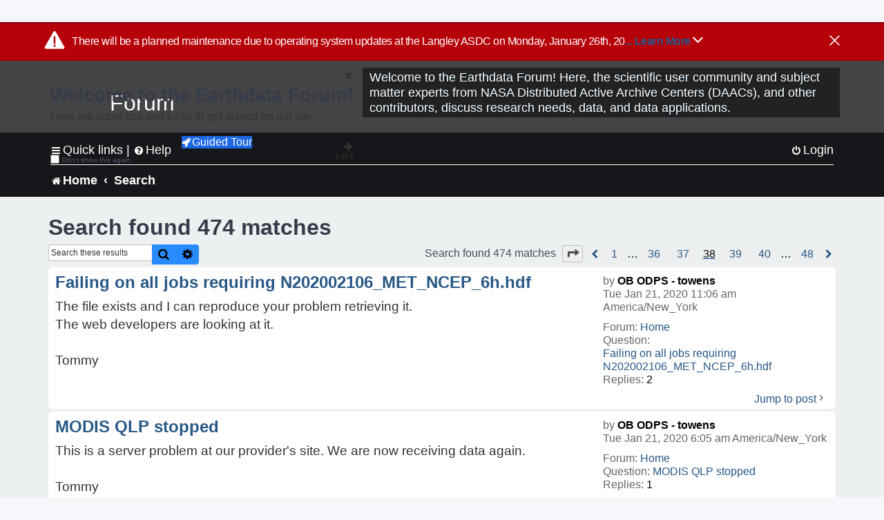

--- FILE ---
content_type: text/html; charset=UTF-8
request_url: https://forum.earthdata.nasa.gov/search.php?st=0&sk=t&sd=d&sr=posts&sid=3bb8c8519bba1e423a8b2e8f018aa0df&author_id=721&start=370
body_size: 39790
content:
<!DOCTYPE html>
<html dir="ltr" lang="en-us">
<head>
<meta charset="utf-8" />
<meta http-equiv="X-UA-Compatible" content="IE=edge">
<meta name="viewport" content="width=device-width, initial-scale=1" />
<meta name="google-site-verification" content="xcNHvgwg5nBw1wZ2mw8I2wAQsiZHYdu6Z-XLEcnnZrM" />

<title>Earthdata Forum - Search</title>

<!-- Uploading Earthdata UI Library -->
<!-- https://cdn.earthdata.nasa.gov/eui/latest/docs/index.html -->
<!-- Most recent compiled and tested CSS -->
<link href="https://cdn.earthdata.nasa.gov/eui/1.1.7/stylesheets/application.css" rel="stylesheet" />

<!-- Reference JQuery before eui.js-->
<script src="https://ajax.googleapis.com/ajax/libs/jquery/3.5.1/jquery.min.js"></script>
<!-- Latest compiled JavaScript-->
<script src="https://cdn.earthdata.nasa.gov/eui/1.1.7/js/eui.js"></script>

	<link rel="alternate" type="application/atom+xml" title="Feed - Earthdata Forum" href="/app.php/feed?sid=bf0f25f5636dca65838ef86ba06b167f">			<link rel="alternate" type="application/atom+xml" title="Feed - New Questions" href="/app.php/feed/topics?sid=bf0f25f5636dca65838ef86ba06b167f">				

<!--
	phpBB style name: asdc
	Based on style:   prosilver (this is the default phpBB3 style)
-->

<!-- CSS files from prosilver  -->
<link href="/styles/prosilver/theme/stylesheet.css?assets_version=118" rel="stylesheet">
<link href="/styles/prosilver/theme/en_us/stylesheet.css" rel="stylesheet">


<link href="/assets/css/font-awesome.min.css?assets_version=118" rel="stylesheet">
<link href="/styles/asdc/theme/stylesheet.css?assets_version=118" rel="stylesheet">
<link href="/styles/asdc/theme/en_us/stylesheet.css?assets_version=118" rel="stylesheet">




<!--[if lte IE 9]>
	<link href="/styles/prosilver/theme/tweaks.css?assets_version=118" rel="stylesheet">
<![endif]-->

<!-- Google Tag Manager -->
<script>(function(w,d,s,l,i){w[l]=w[l]||[];w[l].push({'gtm.start':
new Date().getTime(),event:'gtm.js'});var f=d.getElementsByTagName(s)[0],
j=d.createElement(s),dl=l!='dataLayer'?'&l='+l:'';j.async=true;j.src=
'https://www.googletagmanager.com/gtm.js?id='+i+dl;f.parentNode.insertBefore(j,f);
})(window,document,'script','dataLayer','GTM-WNP7MLF');</script>
<!-- End Google Tag Manager -->



<link href="./ext/kinerity/bestanswer/styles/prosilver/theme/bestanswer.css?assets_version=118" rel="stylesheet" media="screen" />
<link href="./ext/paul999/mention/styles/all/theme/mention.css?assets_version=118" rel="stylesheet" media="screen" />
<link href="./ext/phpbb/pages/styles/prosilver/theme/pages_common.css?assets_version=118" rel="stylesheet" media="screen" />
<link href="./ext/sniper/tables/styles/prosilver/theme/tables.css?assets_version=118" rel="stylesheet" media="screen" />



<!-- CSS files from asdc  -->
<link href="/styles/asdc/theme/prosilver_overwrite.css" rel="stylesheet">
<link href="/styles/asdc/theme/custom.css" rel="stylesheet">
<link href="/styles/asdc/theme/toggle-switch.css" rel="stylesheet" />

<!-- Crazy Egg Heat Map Metrics Monitoring script -->
<script type="text/javascript" src="//script.crazyegg.com/pages/scripts/0013/2090.js" async="async"></script>
<script async type="text/javascript" src="https://dap.digitalgov.gov/Universal-Federated-Analytics-Min.js?agency=NASA&subagency=LARC" id="_fed_an_ua_tag"></script>
</head>
<body id="phpbb" class="nojs notouch section-search ltr ">
	<div id="earthdata-tophat2" style="height: 32px;"></div>

<!-- Google Tag Manager (noscript) -->
<noscript><iframe src="https://www.googletagmanager.com/ns.html?id=GTM-WNP7MLF"
height="0" width="0" style="display:none;visibility:hidden"></iframe></noscript>
<!-- End Google Tag Manager (noscript) -->

<!-- Add the Status banner -->
<div id="earthdata-notification-banner"></div>
<!-- End Status banner -->

<div id="wrap" class="wrap">
	<a id="top" class="top-anchor" accesskey="t"></a>
	<div id="page-header">
		<div class="headerbar" role="banner">
					<div class="inner">
				<div id="site-description" class="site-description">
					<a id="logo" class="logo" href="/viewforum.php?f=7&amp;sid=bf0f25f5636dca65838ef86ba06b167f" title="Home">
						<span class="site_logo">
							<!-- Insert Earthdata Forum text inside logo -->
							<h1>Forum</h1>
						</span>
						<span class="a-tag-alt-text">Home Logo</span>
					</a>
					<p>Welcome to the Earthdata Forum! Here, the scientific user community and subject matter experts from NASA Distributed Active Archive Centers (DAACs), and other contributors, discuss research needs, data, and data applications.</p>
					<p class="skiplink"><a href="#start_here">Skip to content</a></p>
				</div>
			</div>
					</div>
				<div class="navbar" role="navigation">
	<div class="inner">

	<ul id="nav-main" class="nav-main linklist" role="menubar">

		<li id="quick-links" class="quick-links dropdown-container responsive-menu" data-skip-responsive="true">
			<a href="#" class="dropdown-trigger">
				<i class="icon fa-bars fa-fw" aria-hidden="true"></i><span>Quick links</span>
			</a> <span class="verticalSeparator"> |</span>
			<div class="dropdown">
				<div class="pointer"><div class="pointer-inner"></div></div>
				<ul class="dropdown-contents" role="menu">
					
											<li class="separator"></li>
																									<li>
								<a href="./viewforum.php?f=7&noReplies=noResponse&amp;sid=bf0f25f5636dca65838ef86ba06b167f" role="menuitem">
									<i class="icon fa-file-o fa-fw icon-gray" aria-hidden="true"></i><span>Unanswered questions</span>
								</a>
							</li>
							<li>
								<a href="./search.php?search_id=active_topics&amp;sid=bf0f25f5636dca65838ef86ba06b167f" role="menuitem">
									<i class="icon fa-file-o fa-fw icon-blue" aria-hidden="true"></i><span>Active questions</span>
								</a>
							</li>
							
					
										<li class="separator"></li>

									</ul>
			</div>
		</li>

		
<li id="user-guides" class="quick-links dropdown-container responsive-menu" data-skip-responsive="true">
  <a href="#" class="dropdown-trigger">
    <i class="icon fa-question-circle fa-fw" aria-hidden="true"></i><span>Help</span>
  </a>
  <div class="dropdown">
    <div class="pointer">
      <div class="pointer-inner"></div>
    </div>
    <ul class="dropdown-contents" role="menu">
      <li data-last-responsive="true">
        <a href="/app.php/tag/Data+Recipes/AND?&amp;sid=bf0f25f5636dca65838ef86ba06b167f" title="Data recipes" role="menuitem">
            <i class="icon fa-book fa-fw" aria-hidden="true"></i><span>Data Recipes</span>
        </a>
      </li>
      <li data-last-responsive="true">
        <a href="/app.php/tag/FAQ/AND?&amp;sid=bf0f25f5636dca65838ef86ba06b167f" rel="help" title="Frequently Asked Questions" role="menuitem">
          <i class="icon fa-question-circle fa-fw" aria-hidden="true"></i><span>FAQ</span>
          <span class="screen-reader-only">(PDF will open in new tab)</span>
        </a>
      </li>
      <li data-last-responsive="true">
        <a href="https://forum.earthdata.nasa.gov/viewtopic.php?f=7&amp;t=129&amp;sid=bf0f25f5636dca65838ef86ba06b167f" title="Filter Definitions" role="menuitem">
            <i class="icon fa-book fa-fw" aria-hidden="true"></i><span>What do these filter items mean?</span>
        </a>
      </li>
      <li data-last-responsive="true">
        <a href="./viewforum.php?t=6207&amp;sid=bf0f25f5636dca65838ef86ba06b167f" role="menuitem">
          <i class="icon fa-file-o fa-fw icon-gray" aria-hidden="true"></i><span>How to Cite</span>
        </a>
      </li>
      <li data-last-responsive="true">
        <a href="ucp.php?mode=terms&amp;sid=bf0f25f5636dca65838ef86ba06b167f" title="Usage Terms and Copyright" role="menuitem" rel="nofollow noopener" target="_blank">
          <i class="icon fa-book fa-fw" aria-hidden="true"></i><span>Usage Terms and Copyright</span>
        </a>
      </li>
      <li data-last-responsive="true">
        <a href="/ext/asdc/asdc/files/userguide.pdf?sid=bf0f25f5636dca65838ef86ba06b167f" title="General User Guide" role="menuitem" rel="nofollow noopener" target="_blank">
          <i class="icon fa-file-pdf-o" aria-hidden="true"></i><span>General User Guide</span>
          <span class="screen-reader-only">(PDF will open in new tab)</span>
        </a>
      
                  </li>
      
    </ul>
  </div>
</li>		<button class="eui-btn guided-tour-button" id="guided-tour-modal-button" name="guided_tour_modal" href="#guided_tour_modal"><i class="icon fa-rocket" aria-hidden="true"></i>Guided Tour</button>
			<div id="guided_tour_modal" class="eui-modal-content tour-modals">
				<span style="float: right;" ><i class="icon fa-close" id="guided-tour-close" aria-hidden="true"></i></span>
				<h2 class="first confirm_redirect_link-text" style="font-size: 1.7rem; text-transform: none;">Welcome to the Earthdata Forum!</h2>
				<p id="tour_modal_content" style="font-size: 1rem; word-wrap: normal;">
				Here are some tips and tricks to get you started:
				</p>
				<img src=" " id="tour_modal_image"></img>
				<div>
					<div id="tour_buttons">
						<button id="guided-tour-modal-button-previous" name="guided_tour_modal2" href="#guided_tour_modal2"><i class="icon fa-arrow-left" aria-hidden="true"></i></button>
						<button id="guided-tour-modal-button-next" name="guided_tour_modal2" href="#guided_tour_modal2"><i class="icon fa-arrow-right" aria-hidden="true"></i></button>
					</div><br>
					
					<div id="tour-pagination">
					</div>
					
					<div id="do-not-show-div">
						<input type="checkbox" id="do-not-show" name="do-not-show" value="1">
						<label id="do-not-show-label" for="do-not-show"> Don't show this again</label><br>
					</div>
				</div>
			</div>
		
		<!-- <li data-last-responsive="true">
			<a rel="help" title="Frequently Asked Questions" role="menuitem">
				<i class="icon fa-book fa-fw" aria-hidden="true"></i><span>Data Recipes</span>
			</a>
		</li> -->


				
			<li class="rightside"  data-skip-responsive="true">
			<a href="./ucp.php?mode=login&amp;redirect=search.php%3Fauthor_id%3D721%26sd%3Dd%26sk%3Dt%26sr%3Dposts%26st%3D0%26start%3D370&amp;sid=bf0f25f5636dca65838ef86ba06b167f" title="Login" accesskey="x" role="menuitem">
				<i class="icon fa-power-off fa-fw" aria-hidden="true"></i><span>Login</span>
			</a>
		</li>
						</ul>

	<ul id="nav-breadcrumbs" class="nav-breadcrumbs linklist navlinks" role="menubar">
				
		
		<li class="breadcrumbs" itemscope itemtype="https://schema.org/BreadcrumbList">

			
							<span class="crumb" itemtype="https://schema.org/ListItem" itemprop="itemListElement" itemscope><a itemprop="item" href="/viewforum.php?f=7&amp;sid=bf0f25f5636dca65838ef86ba06b167f" accesskey="h" data-navbar-reference="index"><i class="icon fa-home fa-fw"></i><span itemprop="name">Home</span></a><meta itemprop="position" content="1" /></span>
		
																										<span class="crumb" ><a itemprop="item" href="./search.php?sid=bf0f25f5636dca65838ef86ba06b167f"><span itemprop="name">Search</span></a><meta itemprop="position" content="2" /></span>
															

					</li>

		
					<li class="rightside responsive-search">
				<a href="./search.php?sid=bf0f25f5636dca65838ef86ba06b167f" title="View the advanced search options" role="menuitem">
					<i class="icon fa-search fa-fw" aria-hidden="true"></i><span class="sr-only">Search</span>
				</a>
			</li>
			</ul>

	</div>
</div>
	</div>

	
	<a id="start_here" class="anchor"></a>
	<div id="page-body" class="page-body" role="main">
		
		

<h2 class="searchresults-title">Search found 474 matches</h2>

<!---
	<p class="advanced-search-link">
		<a class="arrow-left" href="./search.php?sid=bf0f25f5636dca65838ef86ba06b167f" title="Advanced search">
			<i class="icon fa-angle-left fa-fw icon-black" aria-hidden="true"></i><span>Go to advanced search</span>
		</a>
	</p>
-->


	<div class="action-bar bar-top">

			<div class="search-box" role="search">
			<form method="post" action="./search.php?st=0&amp;sk=t&amp;sd=d&amp;sr=posts&amp;sid=bf0f25f5636dca65838ef86ba06b167f&amp;author_id=721">
			<fieldset>
			<legend style="display:none;">Search</legend>
				<input class="inputbox search tiny" type="search" name="add_keywords" id="add_keywords" value="" placeholder="Search these results" title="Add Keywords"/>
				<button class="button button-search" type="submit" title="Search">
					<i class="icon fa-search fa-fw" aria-hidden="true"></i><span class="sr-only">Search</span>
				</button>
				<a href="./search.php?sid=bf0f25f5636dca65838ef86ba06b167f" class="button button-search-end" title="Advanced search">
					<i class="icon fa-cog fa-fw" aria-hidden="true"></i><span class="sr-only">Advanced search</span>
				</a>
			</fieldset>
			</form>
		</div>
	
		
		<div class="pagination">
						Search found 474 matches
							<ul>
	<li class="dropdown-container dropdown-button-control dropdown-page-jump page-jump">
		<a class="button button-icon-only dropdown-trigger" href="#" title="Click to jump to page…" role="button"><i class="icon fa-level-down fa-rotate-270" aria-hidden="true"></i><span class="sr-only">Page <strong>38</strong> of <strong>48</strong></span></a>
		<div class="dropdown">
			<div class="pointer"><div class="pointer-inner"></div></div>
			<ul class="dropdown-contents">
				<li>Jump to page:</li>
				<li class="page-jump-form">
					<input type="number" name="page-number" min="1" max="999999" title="Enter the page number you wish to go to" class="inputbox tiny" data-per-page="10" data-base-url=".&#x2F;search.php&#x3F;st&#x3D;0&amp;amp&#x3B;sk&#x3D;t&amp;amp&#x3B;sd&#x3D;d&amp;amp&#x3B;sr&#x3D;posts&amp;amp&#x3B;sid&#x3D;bf0f25f5636dca65838ef86ba06b167f&amp;amp&#x3B;author_id&#x3D;721" data-start-name="start" />
					<input class="button2" value="Go" type="button" />
				</li>
			</ul>
		</div>
	</li>
			<li class="arrow previous"><a class="button-pagination button-icon-only" href="./search.php?st=0&amp;sk=t&amp;sd=d&amp;sr=posts&amp;sid=bf0f25f5636dca65838ef86ba06b167f&amp;author_id=721&amp;start=360" rel="prev" role="button"><i class="icon fa-chevron-left fa-fw" aria-hidden="true"></i><span class="sr-only">Previous</span></a></li>
				<li><a class="inactive" href="./search.php?st=0&amp;sk=t&amp;sd=d&amp;sr=posts&amp;sid=bf0f25f5636dca65838ef86ba06b167f&amp;author_id=721" role="button"><span>1</span></a></li>
			<li class="ellipsis" role="separator"><span>…</span></li>
				<li><a class="inactive" href="./search.php?st=0&amp;sk=t&amp;sd=d&amp;sr=posts&amp;sid=bf0f25f5636dca65838ef86ba06b167f&amp;author_id=721&amp;start=350" role="button"><span>36</span></a></li>
				<li><a class="inactive" href="./search.php?st=0&amp;sk=t&amp;sd=d&amp;sr=posts&amp;sid=bf0f25f5636dca65838ef86ba06b167f&amp;author_id=721&amp;start=360" role="button"><span>37</span></a></li>
			<li class="active"><span>38</span></li>
				<li><a class="inactive" href="./search.php?st=0&amp;sk=t&amp;sd=d&amp;sr=posts&amp;sid=bf0f25f5636dca65838ef86ba06b167f&amp;author_id=721&amp;start=380" role="button"><span>39</span></a></li>
				<li><a class="inactive" href="./search.php?st=0&amp;sk=t&amp;sd=d&amp;sr=posts&amp;sid=bf0f25f5636dca65838ef86ba06b167f&amp;author_id=721&amp;start=390" role="button"><span>40</span></a></li>
			<li class="ellipsis" role="separator"><span>…</span></li>
				<li><a class="inactive" href="./search.php?st=0&amp;sk=t&amp;sd=d&amp;sr=posts&amp;sid=bf0f25f5636dca65838ef86ba06b167f&amp;author_id=721&amp;start=470" role="button"><span>48</span></a></li>
				<li class="arrow next"><a class="button-pagination button-icon-only" href="./search.php?st=0&amp;sk=t&amp;sd=d&amp;sr=posts&amp;sid=bf0f25f5636dca65838ef86ba06b167f&amp;author_id=721&amp;start=380" rel="next" role="button"><i class="icon fa-chevron-right fa-fw" aria-hidden="true"></i><span class="sr-only">Next</span></a></li>
	</ul>
					</div>
	</div>


					<div class="search post bg2">
			<div class="inner">

			<dl class="postprofile">
						<dt class="author">by <a href="./memberlist.php?mode=viewprofile&amp;u=721&amp;sid=bf0f25f5636dca65838ef86ba06b167f" style="color: #000000;" class="username-coloured-post">OB ODPS - towens</a></dt>
			<dd class="search-result-date">Tue Jan 21, 2020 11:06 am America/New_York</dd>
			<dd>Forum: <a href="./viewforum.php?f=7&amp;sid=bf0f25f5636dca65838ef86ba06b167f">Home</a></dd>
			<dd>Question: <a href="./viewtopic.php?t=1843&amp;sid=bf0f25f5636dca65838ef86ba06b167f">Failing on all jobs requiring N202002106_MET_NCEP_6h.hdf</a></dd>
			<!-- HTML removed as code is no longer used, and doesn't comply with 508 Compliance -->
			<dd>Replies: <strong>2</strong></dd>
					</dl>

		<div class="postbody">
			<h3><a href="./viewtopic.php?p=6063&amp;sid=bf0f25f5636dca65838ef86ba06b167f#p6063">Failing on all jobs requiring N202002106_MET_NCEP_6h.hdf</a></h3>
			<div class="content">The file exists and I can reproduce your problem retrieving it.<br/>The web developers are looking at it.<br/><br/>Tommy</div>
					</div>
	
			<ul class="searchresults">
			<li>
				<a href="./viewtopic.php?p=6063&amp;sid=bf0f25f5636dca65838ef86ba06b167f#p6063" class="arrow-right">
					<i class="icon fa-angle-right fa-fw icon-black" aria-hidden="true"></i><span>Jump to post</span>
				</a>
			</li>
		</ul>
	
			</div>
		</div>
							<div class="search post bg1">
			<div class="inner">

			<dl class="postprofile">
						<dt class="author">by <a href="./memberlist.php?mode=viewprofile&amp;u=721&amp;sid=bf0f25f5636dca65838ef86ba06b167f" style="color: #000000;" class="username-coloured-post">OB ODPS - towens</a></dt>
			<dd class="search-result-date">Tue Jan 21, 2020 6:05 am America/New_York</dd>
			<dd>Forum: <a href="./viewforum.php?f=7&amp;sid=bf0f25f5636dca65838ef86ba06b167f">Home</a></dd>
			<dd>Question: <a href="./viewtopic.php?t=1841&amp;sid=bf0f25f5636dca65838ef86ba06b167f">MODIS QLP stopped</a></dd>
			<!-- HTML removed as code is no longer used, and doesn't comply with 508 Compliance -->
			<dd>Replies: <strong>1</strong></dd>
					</dl>

		<div class="postbody">
			<h3><a href="./viewtopic.php?p=6058&amp;sid=bf0f25f5636dca65838ef86ba06b167f#p6058">MODIS QLP stopped</a></h3>
			<div class="content">This is a server problem at our provider&#39;s site. We are now receiving data again.<br/><br/>Tommy</div>
					</div>
	
			<ul class="searchresults">
			<li>
				<a href="./viewtopic.php?p=6058&amp;sid=bf0f25f5636dca65838ef86ba06b167f#p6058" class="arrow-right">
					<i class="icon fa-angle-right fa-fw icon-black" aria-hidden="true"></i><span>Jump to post</span>
				</a>
			</li>
		</ul>
	
			</div>
		</div>
							<div class="search post bg2">
			<div class="inner">

			<dl class="postprofile">
						<dt class="author">by <a href="./memberlist.php?mode=viewprofile&amp;u=721&amp;sid=bf0f25f5636dca65838ef86ba06b167f" style="color: #000000;" class="username-coloured-post">OB ODPS - towens</a></dt>
			<dd class="search-result-date">Tue Jan 21, 2020 6:05 am America/New_York</dd>
			<dd>Forum: <a href="./viewforum.php?f=7&amp;sid=bf0f25f5636dca65838ef86ba06b167f">Home</a></dd>
			<dd>Question: <a href="./viewtopic.php?t=1840&amp;sid=bf0f25f5636dca65838ef86ba06b167f">No Modis Data in subscriptions since</a></dd>
			<!-- HTML removed as code is no longer used, and doesn't comply with 508 Compliance -->
			<dd>Replies: <strong>1</strong></dd>
					</dl>

		<div class="postbody">
			<h3><a href="./viewtopic.php?p=6056&amp;sid=bf0f25f5636dca65838ef86ba06b167f#p6056">No Modis Data in subscriptions since</a></h3>
			<div class="content">This is a server problem at our provider&#39;s site. We are now receiving data again.<br/><br/>Tommy</div>
					</div>
	
			<ul class="searchresults">
			<li>
				<a href="./viewtopic.php?p=6056&amp;sid=bf0f25f5636dca65838ef86ba06b167f#p6056" class="arrow-right">
					<i class="icon fa-angle-right fa-fw icon-black" aria-hidden="true"></i><span>Jump to post</span>
				</a>
			</li>
		</ul>
	
			</div>
		</div>
							<div class="search post bg1">
			<div class="inner">

			<dl class="postprofile">
						<dt class="author">by <a href="./memberlist.php?mode=viewprofile&amp;u=721&amp;sid=bf0f25f5636dca65838ef86ba06b167f" style="color: #000000;" class="username-coloured-post">OB ODPS - towens</a></dt>
			<dd class="search-result-date">Tue Dec 10, 2019 3:46 pm America/New_York</dd>
			<dd>Forum: <a href="./viewforum.php?f=7&amp;sid=bf0f25f5636dca65838ef86ba06b167f">Home</a></dd>
			<dd>Question: <a href="./viewtopic.php?t=1807&amp;sid=bf0f25f5636dca65838ef86ba06b167f">Non-interactive downlaods through Earthdata login</a></dd>
			<!-- HTML removed as code is no longer used, and doesn't comply with 508 Compliance -->
			<dd>Replies: <strong>8</strong></dd>
					</dl>

		<div class="postbody">
			<h3><a href="./viewtopic.php?p=5883&amp;sid=bf0f25f5636dca65838ef86ba06b167f#p5883">Non-interactive downlaods through Earthdata login</a></h3>
			<div class="content">Can you build wget-1.20 from source?&#160; <a class='ura' href='https://ftp.gnu.org/gnu/wget/'>https://ftp.gnu.org/gnu/wget/</a><br/><br/>Tommy</div>
					</div>
	
			<ul class="searchresults">
			<li>
				<a href="./viewtopic.php?p=5883&amp;sid=bf0f25f5636dca65838ef86ba06b167f#p5883" class="arrow-right">
					<i class="icon fa-angle-right fa-fw icon-black" aria-hidden="true"></i><span>Jump to post</span>
				</a>
			</li>
		</ul>
	
			</div>
		</div>
							<div class="search post bg2">
			<div class="inner">

			<dl class="postprofile">
						<dt class="author">by <a href="./memberlist.php?mode=viewprofile&amp;u=721&amp;sid=bf0f25f5636dca65838ef86ba06b167f" style="color: #000000;" class="username-coloured-post">OB ODPS - towens</a></dt>
			<dd class="search-result-date">Mon Dec 02, 2019 9:17 am America/New_York</dd>
			<dd>Forum: <a href="./viewforum.php?f=7&amp;sid=bf0f25f5636dca65838ef86ba06b167f">Home</a></dd>
			<dd>Question: <a href="./viewtopic.php?t=1812&amp;sid=bf0f25f5636dca65838ef86ba06b167f">MODIS L1A and VIIRS SNPP L2</a></dd>
			<!-- HTML removed as code is no longer used, and doesn't comply with 508 Compliance -->
			<dd>Replies: <strong>4</strong></dd>
					</dl>

		<div class="postbody">
			<h3><a href="./viewtopic.php?p=5900&amp;sid=bf0f25f5636dca65838ef86ba06b167f#p5900">MODIS L1A and VIIRS SNPP L2</a></h3>
			<div class="content">Processing has resumed, Expect to see new files shortly.<br/><br/>Tommy</div>
					</div>
	
			<ul class="searchresults">
			<li>
				<a href="./viewtopic.php?p=5900&amp;sid=bf0f25f5636dca65838ef86ba06b167f#p5900" class="arrow-right">
					<i class="icon fa-angle-right fa-fw icon-black" aria-hidden="true"></i><span>Jump to post</span>
				</a>
			</li>
		</ul>
	
			</div>
		</div>
							<div class="search post bg1">
			<div class="inner">

			<dl class="postprofile">
						<dt class="author">by <a href="./memberlist.php?mode=viewprofile&amp;u=721&amp;sid=bf0f25f5636dca65838ef86ba06b167f" style="color: #000000;" class="username-coloured-post">OB ODPS - towens</a></dt>
			<dd class="search-result-date">Mon Dec 02, 2019 7:55 am America/New_York</dd>
			<dd>Forum: <a href="./viewforum.php?f=7&amp;sid=bf0f25f5636dca65838ef86ba06b167f">Home</a></dd>
			<dd>Question: <a href="./viewtopic.php?t=1812&amp;sid=bf0f25f5636dca65838ef86ba06b167f">MODIS L1A and VIIRS SNPP L2</a></dd>
			<!-- HTML removed as code is no longer used, and doesn't comply with 508 Compliance -->
			<dd>Replies: <strong>4</strong></dd>
					</dl>

		<div class="postbody">
			<h3><a href="./viewtopic.php?p=5898&amp;sid=bf0f25f5636dca65838ef86ba06b167f#p5898">MODIS L1A and VIIRS SNPP L2</a></h3>
			<div class="content">yes</div>
					</div>
	
			<ul class="searchresults">
			<li>
				<a href="./viewtopic.php?p=5898&amp;sid=bf0f25f5636dca65838ef86ba06b167f#p5898" class="arrow-right">
					<i class="icon fa-angle-right fa-fw icon-black" aria-hidden="true"></i><span>Jump to post</span>
				</a>
			</li>
		</ul>
	
			</div>
		</div>
							<div class="search post bg2">
			<div class="inner">

			<dl class="postprofile">
						<dt class="author">by <a href="./memberlist.php?mode=viewprofile&amp;u=721&amp;sid=bf0f25f5636dca65838ef86ba06b167f" style="color: #000000;" class="username-coloured-post">OB ODPS - towens</a></dt>
			<dd class="search-result-date">Mon Nov 18, 2019 1:02 pm America/New_York</dd>
			<dd>Forum: <a href="./viewforum.php?f=7&amp;sid=bf0f25f5636dca65838ef86ba06b167f">Home</a></dd>
			<dd>Question: <a href="./viewtopic.php?t=1805&amp;sid=bf0f25f5636dca65838ef86ba06b167f">L2 data not posting</a></dd>
			<!-- HTML removed as code is no longer used, and doesn't comply with 508 Compliance -->
			<dd>Replies: <strong>1</strong></dd>
					</dl>

		<div class="postbody">
			<h3><a href="./viewtopic.php?p=5873&amp;sid=bf0f25f5636dca65838ef86ba06b167f#p5873">L2 data not posting</a></h3>
			<div class="content">The database programmers are aware of the outage and working to resolve it.<br/><br/>Thanks<br/>Tommy</div>
					</div>
	
			<ul class="searchresults">
			<li>
				<a href="./viewtopic.php?p=5873&amp;sid=bf0f25f5636dca65838ef86ba06b167f#p5873" class="arrow-right">
					<i class="icon fa-angle-right fa-fw icon-black" aria-hidden="true"></i><span>Jump to post</span>
				</a>
			</li>
		</ul>
	
			</div>
		</div>
							<div class="search post bg1">
			<div class="inner">

			<dl class="postprofile">
						<dt class="author">by <a href="./memberlist.php?mode=viewprofile&amp;u=721&amp;sid=bf0f25f5636dca65838ef86ba06b167f" style="color: #000000;" class="username-coloured-post">OB ODPS - towens</a></dt>
			<dd class="search-result-date">Thu Nov 14, 2019 11:51 am America/New_York</dd>
			<dd>Forum: <a href="./viewforum.php?f=7&amp;sid=bf0f25f5636dca65838ef86ba06b167f">Home</a></dd>
			<dd>Question: <a href="./viewtopic.php?t=1803&amp;sid=bf0f25f5636dca65838ef86ba06b167f">SNPP SST subscription issue</a></dd>
			<!-- HTML removed as code is no longer used, and doesn't comply with 508 Compliance -->
			<dd>Replies: <strong>7</strong></dd>
					</dl>

		<div class="postbody">
			<h3><a href="./viewtopic.php?p=5865&amp;sid=bf0f25f5636dca65838ef86ba06b167f#p5865">SNPP SST subscription issue</a></h3>
			<div class="content">OK it&#39;s a coincidence that there is an extracted and non-extracted subscription with the same subscription id. So then yes, your SST files are not showing because of the name change. The web programmers are aware of this problem and working on the issue.<br/><br/>Tommy</div>
					</div>
	
			<ul class="searchresults">
			<li>
				<a href="./viewtopic.php?p=5865&amp;sid=bf0f25f5636dca65838ef86ba06b167f#p5865" class="arrow-right">
					<i class="icon fa-angle-right fa-fw icon-black" aria-hidden="true"></i><span>Jump to post</span>
				</a>
			</li>
		</ul>
	
			</div>
		</div>
							<div class="search post bg2">
			<div class="inner">

			<dl class="postprofile">
						<dt class="author">by <a href="./memberlist.php?mode=viewprofile&amp;u=721&amp;sid=bf0f25f5636dca65838ef86ba06b167f" style="color: #000000;" class="username-coloured-post">OB ODPS - towens</a></dt>
			<dd class="search-result-date">Thu Nov 14, 2019 11:10 am America/New_York</dd>
			<dd>Forum: <a href="./viewforum.php?f=7&amp;sid=bf0f25f5636dca65838ef86ba06b167f">Home</a></dd>
			<dd>Question: <a href="./viewtopic.php?t=1803&amp;sid=bf0f25f5636dca65838ef86ba06b167f">SNPP SST subscription issue</a></dd>
			<!-- HTML removed as code is no longer used, and doesn't comply with 508 Compliance -->
			<dd>Replies: <strong>7</strong></dd>
					</dl>

		<div class="postbody">
			<h3><a href="./viewtopic.php?p=5863&amp;sid=bf0f25f5636dca65838ef86ba06b167f#p5863">SNPP SST subscription issue</a></h3>
			<div class="content">Did you tick the <b>Extracted</b> radio button next to the <b>Subscription ID</b> field?<br/><br/>Tommy</div>
					</div>
	
			<ul class="searchresults">
			<li>
				<a href="./viewtopic.php?p=5863&amp;sid=bf0f25f5636dca65838ef86ba06b167f#p5863" class="arrow-right">
					<i class="icon fa-angle-right fa-fw icon-black" aria-hidden="true"></i><span>Jump to post</span>
				</a>
			</li>
		</ul>
	
			</div>
		</div>
							<div class="search post bg1">
			<div class="inner">

			<dl class="postprofile">
						<dt class="author">by <a href="./memberlist.php?mode=viewprofile&amp;u=721&amp;sid=bf0f25f5636dca65838ef86ba06b167f" style="color: #000000;" class="username-coloured-post">OB ODPS - towens</a></dt>
			<dd class="search-result-date">Thu Nov 14, 2019 10:22 am America/New_York</dd>
			<dd>Forum: <a href="./viewforum.php?f=7&amp;sid=bf0f25f5636dca65838ef86ba06b167f">Home</a></dd>
			<dd>Question: <a href="./viewtopic.php?t=1782&amp;sid=bf0f25f5636dca65838ef86ba06b167f">File naming convention change</a></dd>
			<!-- HTML removed as code is no longer used, and doesn't comply with 508 Compliance -->
			<dd>Replies: <strong>18</strong></dd>
					</dl>

		<div class="postbody">
			<h3><a href="./viewtopic.php?p=5772&amp;sid=bf0f25f5636dca65838ef86ba06b167f#p5772">File naming convention change</a></h3>
			<div class="content">Yes, you are correct&#46; The jjj directories point to the old files and will be removed shortly&#46; The Near Real Time files from 2019-09-30 and going forward have been reprocessed with the new naming convention and the V2016&#46;2 configuration and appear in the mmdd directories to provide an overlap with th&#46;&#46;&#46;</div>
					</div>
	
			<ul class="searchresults">
			<li>
				<a href="./viewtopic.php?p=5772&amp;sid=bf0f25f5636dca65838ef86ba06b167f#p5772" class="arrow-right">
					<i class="icon fa-angle-right fa-fw icon-black" aria-hidden="true"></i><span>Jump to post</span>
				</a>
			</li>
		</ul>
	
			</div>
		</div>
			
<div class="action-bar bottom">
		<form method="post" action="./search.php?st=0&amp;sk=t&amp;sd=d&amp;sr=posts&amp;sid=bf0f25f5636dca65838ef86ba06b167f&amp;author_id=721">
		<div class="dropdown-container dropdown-container-left dropdown-button-control sort-tools">
	<span title="Display and sorting options" class="button button-secondary dropdown-trigger dropdown-select">
		<i class="icon fa-sort-amount-asc fa-fw" aria-hidden="true"></i>
		<span class="caret"><i class="icon fa-sort-down fa-fw" aria-hidden="true"></i></span>
	</span>
	<div class="dropdown hidden">
		<div class="pointer"><div class="pointer-inner"></div></div>
		<div class="dropdown-contents">
			<fieldset class="display-options">
			<legend style="display:none;">SORT</legend>
							<label>Display: <select name="st" id="st"><option value="0" selected="selected">All results</option><option value="1">1 day</option><option value="7">7 days</option><option value="14">2 weeks</option><option value="30">1 month</option><option value="90">3 months</option><option value="180">6 months</option><option value="365">1 year</option></select></label>
								<label>Sort by: <select name="sk" id="sk"><option value="a">Author</option><option value="t" selected="selected">Post time</option><option value="f">Forum</option><option value="i">Question title</option><option value="s">Post subject</option></select></label>
				<label>Direction: <select name="sd" id="sd"><option value="a">Ascending</option><option value="d" selected="selected">Descending</option></select></label>
								<hr class="dashed" />
				<input type="submit" class="button2" name="sort" value="Go" />
						</fieldset>
		</div>
	</div>
</div>


	</form>
		
	<div class="pagination">
		Search found 474 matches
					<ul>
	<li class="dropdown-container dropdown-button-control dropdown-page-jump page-jump">
		<a class="button button-icon-only dropdown-trigger" href="#" title="Click to jump to page…" role="button"><i class="icon fa-level-down fa-rotate-270" aria-hidden="true"></i><span class="sr-only">Page <strong>38</strong> of <strong>48</strong></span></a>
		<div class="dropdown">
			<div class="pointer"><div class="pointer-inner"></div></div>
			<ul class="dropdown-contents">
				<li>Jump to page:</li>
				<li class="page-jump-form">
					<input type="number" name="page-number" min="1" max="999999" title="Enter the page number you wish to go to" class="inputbox tiny" data-per-page="10" data-base-url=".&#x2F;search.php&#x3F;st&#x3D;0&amp;amp&#x3B;sk&#x3D;t&amp;amp&#x3B;sd&#x3D;d&amp;amp&#x3B;sr&#x3D;posts&amp;amp&#x3B;sid&#x3D;bf0f25f5636dca65838ef86ba06b167f&amp;amp&#x3B;author_id&#x3D;721" data-start-name="start" />
					<input class="button2" value="Go" type="button" />
				</li>
			</ul>
		</div>
	</li>
			<li class="arrow previous"><a class="button-pagination button-icon-only" href="./search.php?st=0&amp;sk=t&amp;sd=d&amp;sr=posts&amp;sid=bf0f25f5636dca65838ef86ba06b167f&amp;author_id=721&amp;start=360" rel="prev" role="button"><i class="icon fa-chevron-left fa-fw" aria-hidden="true"></i><span class="sr-only">Previous</span></a></li>
				<li><a class="inactive" href="./search.php?st=0&amp;sk=t&amp;sd=d&amp;sr=posts&amp;sid=bf0f25f5636dca65838ef86ba06b167f&amp;author_id=721" role="button"><span>1</span></a></li>
			<li class="ellipsis" role="separator"><span>…</span></li>
				<li><a class="inactive" href="./search.php?st=0&amp;sk=t&amp;sd=d&amp;sr=posts&amp;sid=bf0f25f5636dca65838ef86ba06b167f&amp;author_id=721&amp;start=350" role="button"><span>36</span></a></li>
				<li><a class="inactive" href="./search.php?st=0&amp;sk=t&amp;sd=d&amp;sr=posts&amp;sid=bf0f25f5636dca65838ef86ba06b167f&amp;author_id=721&amp;start=360" role="button"><span>37</span></a></li>
			<li class="active"><span>38</span></li>
				<li><a class="inactive" href="./search.php?st=0&amp;sk=t&amp;sd=d&amp;sr=posts&amp;sid=bf0f25f5636dca65838ef86ba06b167f&amp;author_id=721&amp;start=380" role="button"><span>39</span></a></li>
				<li><a class="inactive" href="./search.php?st=0&amp;sk=t&amp;sd=d&amp;sr=posts&amp;sid=bf0f25f5636dca65838ef86ba06b167f&amp;author_id=721&amp;start=390" role="button"><span>40</span></a></li>
			<li class="ellipsis" role="separator"><span>…</span></li>
				<li><a class="inactive" href="./search.php?st=0&amp;sk=t&amp;sd=d&amp;sr=posts&amp;sid=bf0f25f5636dca65838ef86ba06b167f&amp;author_id=721&amp;start=470" role="button"><span>48</span></a></li>
				<li class="arrow next"><a class="button-pagination button-icon-only" href="./search.php?st=0&amp;sk=t&amp;sd=d&amp;sr=posts&amp;sid=bf0f25f5636dca65838ef86ba06b167f&amp;author_id=721&amp;start=380" rel="next" role="button"><i class="icon fa-chevron-right fa-fw" aria-hidden="true"></i><span class="sr-only">Next</span></a></li>
	</ul>
			</div>
</div>


<div class="action-bar actions-jump">
		<!--
	<p class="jumpbox-return">
		<a class="left-box arrow-left" href="./search.php?sid=bf0f25f5636dca65838ef86ba06b167f" title="Advanced search" accesskey="r">
			<i class="icon fa-angle-left fa-fw icon-black" aria-hidden="true"></i><span>Go to advanced search</span>
		</a>
	</p>
	-->
	
		<div class="jumpbox dropdown-container dropdown-container-right dropdown-up dropdown-left dropdown-button-control" id="jumpbox">
			<span title="Jump to" class="button button-secondary dropdown-trigger dropdown-select">
				<span>Jump to</span>
				<span class="caret"><i class="icon fa-sort-down fa-fw" aria-hidden="true"></i></span>
			</span>
		<div class="dropdown">
			<div class="pointer"><div class="pointer-inner"></div></div>
			<ul class="dropdown-contents">
																				<li><a href="./viewforum.php?f=7&amp;sid=bf0f25f5636dca65838ef86ba06b167f" class="jumpbox-forum-link"> <span> Home</span></a></li>
											</ul>
		</div>
	</div>

	</div>

			</div>


<div id="page-footer" class="page-footer" role="contentinfo">
	<div class="navbar" role="navigation">
	<div class="inner">

	<ul id="nav-footer" class="nav-footer linklist" role="menubar">
		<li class="breadcrumbs">
									<span class="crumb"><a href="/viewforum.php?f=7&amp;sid=bf0f25f5636dca65838ef86ba06b167f" data-navbar-reference="index"><i class="icon fa-home fa-fw" aria-hidden="true"></i><span>Home</span></a></span>					</li>
		
				<li class="rightside">All times are <span title="America/New York">UTC-05:00</span></li>
														<li class="rightside">
			<a href="/app.php/daac-resources?sid=bf0f25f5636dca65838ef86ba06b167f" role="menuitem">
				<i class="icon fa-archive fa-fw" aria-hidden="true"></i><span>NASA Distributed Active Archive Centers (DAACs) and Forum Contributors</span>
			</a>
		</li>
								</ul>

	</div>
</div>

	<div class="copyright">
				<p class="footer-row">
			<span class="footer-copyright">Powered by <a href="https://www.phpbb.com/">phpBB</a>&reg; Forum Software &copy; phpBB Limited</span>
		</p>
						<p class="footer-row">
			<a class="footer-link" href="./ucp.php?mode=privacy&amp;sid=bf0f25f5636dca65838ef86ba06b167f" title="Privacy Policy">
				<span class="footer-link-text">Privacy Policy</span>
			</a>
			|
			<a class="footer-link" href="./ucp.php?mode=terms&amp;sid=bf0f25f5636dca65838ef86ba06b167f" title="Usage Terms and Copyright">
				<span class="footer-link-text">Usage Terms and Copyright</span>
			</a>
			|
			<a class="footer-link" href="https://www.nasa.gov/accessibility/" title="Accessibility">
				<span class="footer-link-text">Accessibility</span>
			</a>
			|
			<a class="footer-link" href="./ucp.php?mode=login&amp;launchpad=true&amp;sid=bf0f25f5636dca65838ef86ba06b167f" title="Moderators">
				<span class="footer-link-text">Moderators</span>
			</a>
		</p>
					</div>

	<div id="darkenwrapper" class="darkenwrapper" data-ajax-error-title="AJAX error" data-ajax-error-text="Something went wrong when processing your request." data-ajax-error-text-abort="User aborted request." data-ajax-error-text-timeout="Your request timed out; please try again." data-ajax-error-text-parsererror="Something went wrong with the request and the server returned an invalid reply.">
		<div id="darken" class="darken">&nbsp;</div>
	</div>

	<div id="phpbb_alert" class="phpbb_alert" data-l-err="Error" data-l-timeout-processing-req="Request timed out.">
		<a href="#" class="alert_close">
			<i class="icon fa-times-circle fa-fw" aria-hidden="true"></i>
			<span class="a-tag-alt-text">Close Alert</span>
		</a>
		<span class="alert_title">&nbsp;</span><p class="alert_text"></p>
	</div>
	<div id="phpbb_confirm" class="phpbb_alert">
		<a href="#" class="alert_close">
			<i class="icon fa-times-circle fa-fw" aria-hidden="true"></i>
			<span class="a-tag-alt-text">Close Alert</span>
		</a>
		<div class="alert_text"></div>
	</div>
</div>

</div>

<div>
	<a id="bottom" class="anchor" accesskey="z"></a>
	</div>

<script src="/assets/javascript/jquery-3.6.0.min.js?assets_version=118"></script>
<script src="/assets/javascript/core.js?assets_version=118"></script>



<script src="./styles/prosilver/template/forum_fn.js?assets_version=118"></script>
<script src="./styles/prosilver/template/ajax.js?assets_version=118"></script>



<!-- CUSTOM CODE HERE -->

<!-- Earthdata Tophat2 -->
<script src="https://cdn.earthdata.nasa.gov/tophat2/tophat2.js"
        id="earthdata-tophat-script"
        data-show-fbm="true"
        data-fbm-subject-line="[FORUM] Application Help - Select Post a New Question for help with data or services"
        data-show-status="true"></script>
<!-- Earthdata Feedback Module -->
<script type="text/javascript" src="https://fbm.earthdata.nasa.gov/for/Earthdata%20Forum/feedback.js"></script>
<script type="text/javascript">feedback.init({showIcon: false});</script>
<!-- Earthdata Banner Widget -->
<script src="https://status.earthdata.nasa.gov/assets/banner_widget.js"></script>
<!-- Earthdata UI Lean Modal -->
<script src="/scripts/lean_modal.js"></script>

<!-- This will include all references to custom js files in the scripts folder -->
<script src="/scripts/helpers.js"></script>
<script src="/scripts/global_variables.js"></script>
<script src="/scripts/styles.js"></script>
<script src="/scripts/main.js" type="module"></script>
<!-- END OF CUSTOM CODE -->

</body>
</html>
